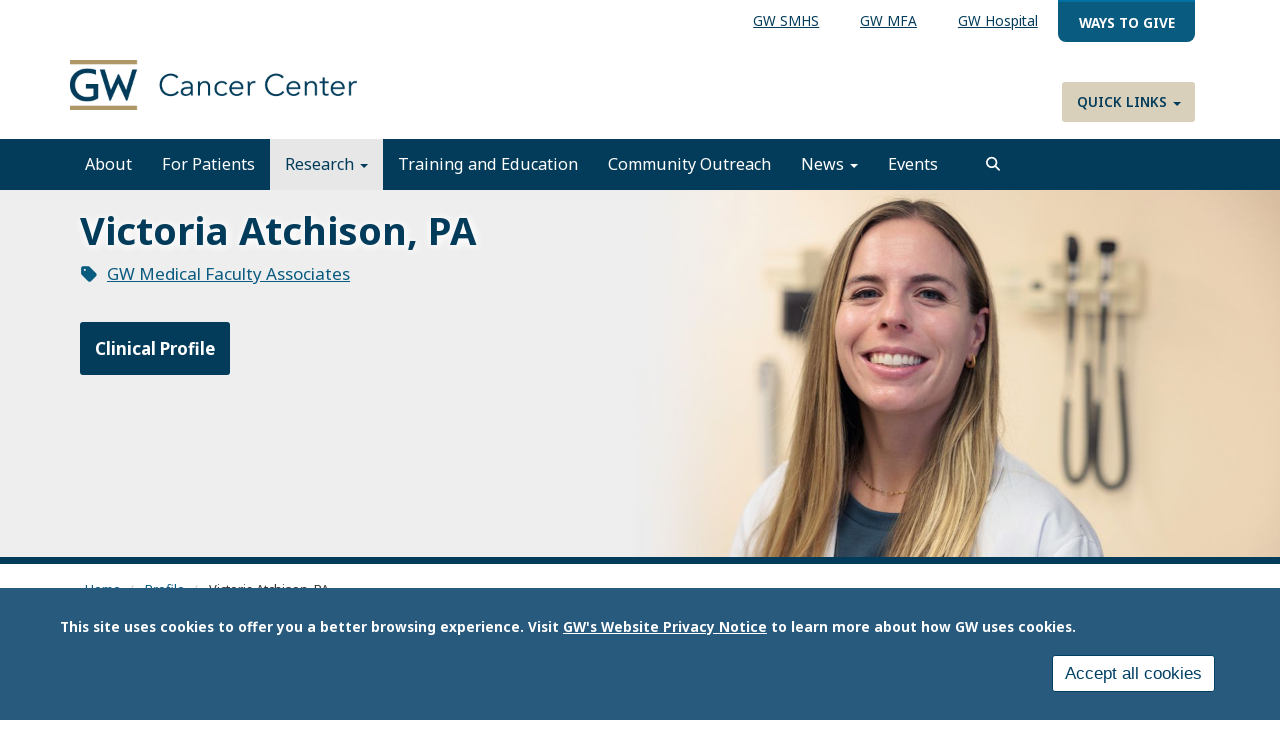

--- FILE ---
content_type: text/html; charset=UTF-8
request_url: https://cancercenter.gwu.edu/profile/victoria-atchison
body_size: 14776
content:
<!DOCTYPE html>
<html  lang="en" dir="ltr" prefix="content: http://purl.org/rss/1.0/modules/content/  dc: http://purl.org/dc/terms/  foaf: http://xmlns.com/foaf/0.1/  og: http://ogp.me/ns#  rdfs: http://www.w3.org/2000/01/rdf-schema#  schema: http://schema.org/  sioc: http://rdfs.org/sioc/ns#  sioct: http://rdfs.org/sioc/types#  skos: http://www.w3.org/2004/02/skos/core#  xsd: http://www.w3.org/2001/XMLSchema# ">
  <head>
    <link rel="preconnect" href="https://fonts.googleapis.com">
    <link rel="preconnect" href="https://fonts.gstatic.com" crossorigin>
    <link href="https://fonts.googleapis.com/css2?family=EB+Garamond:ital,wght@0,400..800;1,400..800&family=Noto+Sans:ital,wght@0,100..900;1,100..900&display=swap" rel="stylesheet">
    <meta charset="utf-8" />
<noscript><style>form.antibot * :not(.antibot-message) { display: none !important; }</style>
</noscript><meta name="description" content="Victoria Atchison is a certified physician assistant who joined the Department of Hematology and Oncology of the George Washington Medical Faculty Associates in March 2022. Victoria is currently practicing as an inpatient oncology advanced practice provider at George Washington University Hospital. Victoria earned a Master of Science in Physician Assistant Studies with honors from Thomas Jefferson University in Philadelphia, PA in 2017. She has four years of experience in Palliative Medicine at the Hospital of the University of Pennsylvania caring for patients with serious and chronic illness. She is a guest lecturer for the Physician Assistant Program at Drexel University. She is a certified in serious illness conversations, having completed the Vital Talk training program and the Serious Illness Conversation program. She is currently completing her advanced certification in Palliative Medicine. She is currently pending publication in the Journal of Pain and Symptom Management, titled “Assessing Risk for Opioid Use Disorder in Palliative Care: A Quality Improvement Project”. Her current focus is on solid tumors and collaborating with radiation oncology and other specialties to provide the best standard of care. She is board certified through the NCCPA, and is licensed in the states of Pennsylvania, Delaware, Virginia, and the District of Columbia." />
<meta name="abstract" content="Victoria Atchison is a certified physician assistant who joined the Department of Hematology and Oncology of the George Washington Medical Faculty Associates in March 2022. Victoria is currently practicing as an inpatient oncology advanced practice provider at George Washington University Hospital. Victoria earned a Master of Science in Physician Assistant Studies with honors from Thomas Jefferson University in Philadelphia, PA in 2017. She has four years of experience in Palliative Medicine at the Hospital of the University of Pennsylvania caring for patients with serious and chronic illness. She is a guest lecturer for the Physician Assistant Program at Drexel University. She is a certified in serious illness conversations, having completed the Vital Talk training program and the Serious Illness Conversation program. She is currently completing her advanced certification in Palliative Medicine. She is currently pending publication in the Journal of Pain and Symptom Management, titled “Assessing Risk for Opioid Use Disorder in Palliative Care: A Quality Improvement Project”. Her current focus is on solid tumors and collaborating with radiation oncology and other specialties to provide the best standard of care. She is board certified through the NCCPA, and is licensed in the states of Pennsylvania, Delaware, Virginia, and the District of Columbia." />
<link rel="canonical" href="https://cancercenter.gwu.edu/profile/victoria-atchison" />
<link rel="image_src" href="/sites/g/files/zaskib721/files/2023-04/victoria-atchison-headshot_1.jpg" />
<meta property="og:site_name" content="GW Cancer Center" />
<meta property="og:url" content="https://cancercenter.gwu.edu/profile/victoria-atchison" />
<meta property="og:title" content="Victoria Atchison, PA" />
<meta property="og:description" content="Victoria Atchison is a certified physician assistant who joined the Department of Hematology and Oncology of the George Washington Medical Faculty Associates in March 2022. Victoria is currently practicing as an inpatient oncology advanced practice provider at George Washington University Hospital. Victoria earned a Master of Science in Physician Assistant Studies with honors from Thomas Jefferson University in Philadelphia, PA in 2017. She has four years of experience in Palliative Medicine at the Hospital of the University of Pennsylvania caring for patients with serious and chronic illness. She is a guest lecturer for the Physician Assistant Program at Drexel University. She is a certified in serious illness conversations, having completed the Vital Talk training program and the Serious Illness Conversation program. She is currently completing her advanced certification in Palliative Medicine. She is currently pending publication in the Journal of Pain and Symptom Management, titled “Assessing Risk for Opioid Use Disorder in Palliative Care: A Quality Improvement Project”. Her current focus is on solid tumors and collaborating with radiation oncology and other specialties to provide the best standard of care. She is board certified through the NCCPA, and is licensed in the states of Pennsylvania, Delaware, Virginia, and the District of Columbia." />
<meta property="og:image" content="https://cancercenter.gwu.edu/sites/g/files/zaskib721/files/2023-04/victoria-atchison-headshot_1.jpg" />
<meta property="og:image:url" content="https://cancercenter.gwu.edu/sites/g/files/zaskib721/files/2023-04/victoria-atchison-headshot_1.jpg" />
<meta property="og:image:width" content="525" />
<meta name="twitter:card" content="summary_large_image" />
<meta name="twitter:description" content="Victoria Atchison is a certified physician assistant who joined the Department of Hematology and Oncology of the George Washington Medical Faculty Associates in March 2022. Victoria is currently practicing as an inpatient oncology advanced practice provider at George Washington University Hospital. Victoria earned a Master of Science in Physician Assistant Studies with honors from Thomas Jefferson University in Philadelphia, PA in 2017. She has four years of experience in Palliative Medicine at the Hospital of the University of Pennsylvania caring for patients with serious and chronic illness. She is a guest lecturer for the Physician Assistant Program at Drexel University. She is a certified in serious illness conversations, having completed the Vital Talk training program and the Serious Illness Conversation program. She is currently completing her advanced certification in Palliative Medicine. She is currently pending publication in the Journal of Pain and Symptom Management, titled “Assessing Risk for Opioid Use Disorder in Palliative Care: A Quality Improvement Project”. Her current focus is on solid tumors and collaborating with radiation oncology and other specialties to provide the best standard of care. She is board certified through the NCCPA, and is licensed in the states of Pennsylvania, Delaware, Virginia, and the District of Columbia." />
<meta name="twitter:title" content="Victoria Atchison, PA" />
<meta name="twitter:image" content="https://cancercenter.gwu.edu/sites/g/files/zaskib721/files/2023-04/victoria-atchison-headshot_1.jpg" />
<meta name="Generator" content="Drupal 10 (https://www.drupal.org)" />
<meta name="MobileOptimized" content="width" />
<meta name="HandheldFriendly" content="true" />
<meta name="viewport" content="width=device-width, initial-scale=1.0" />
<style>div#sliding-popup, div#sliding-popup .eu-cookie-withdraw-banner, .eu-cookie-withdraw-tab {background: #285a7d} div#sliding-popup.eu-cookie-withdraw-wrapper { background: transparent; } #sliding-popup h1, #sliding-popup h2, #sliding-popup h3, #sliding-popup p, #sliding-popup label, #sliding-popup div, .eu-cookie-compliance-more-button, .eu-cookie-compliance-secondary-button, .eu-cookie-withdraw-tab { color: #ffffff;} .eu-cookie-withdraw-tab { border-color: #ffffff;}</style>
<script>window.a2a_config=window.a2a_config||{};a2a_config.callbacks=[];a2a_config.overlays=[];a2a_config.templates={};</script>

    <title>Victoria Atchison, PA | GW Cancer Center</title>
    <link rel="stylesheet" media="all" href="/sites/g/files/zaskib721/files/css/css_X-X3G7NDNw99ftgGEQa51Nep8wv_Q_WAfV4NUJCGxQc.css?delta=0&amp;language=en&amp;theme=smhsbootstrap&amp;include=[base64]" />
<link rel="stylesheet" media="all" href="https://kit.fontawesome.com/8d811f5fe2.css" />
<link rel="stylesheet" media="all" href="/sites/g/files/zaskib721/files/css/css_mSi10rY6rf0lU-t9mpmC8AH-j7D7hwBlY8lACsB072E.css?delta=2&amp;language=en&amp;theme=smhsbootstrap&amp;include=[base64]" />
<link rel="stylesheet" media="all" href="https://cdn.jsdelivr.net/npm/entreprise7pro-bootstrap@3.4.8/dist/css/bootstrap.min.css" integrity="sha256-zL9fLm9PT7/fK/vb1O9aIIAdm/+bGtxmUm/M1NPTU7Y=" crossorigin="anonymous" />
<link rel="stylesheet" media="all" href="https://cdn.jsdelivr.net/npm/@unicorn-fail/drupal-bootstrap-styles@0.0.2/dist/3.1.1/7.x-3.x/drupal-bootstrap.min.css" integrity="sha512-nrwoY8z0/iCnnY9J1g189dfuRMCdI5JBwgvzKvwXC4dZ+145UNBUs+VdeG/TUuYRqlQbMlL4l8U3yT7pVss9Rg==" crossorigin="anonymous" />
<link rel="stylesheet" media="all" href="https://cdn.jsdelivr.net/npm/@unicorn-fail/drupal-bootstrap-styles@0.0.2/dist/3.1.1/8.x-3.x/drupal-bootstrap.min.css" integrity="sha512-jM5OBHt8tKkl65deNLp2dhFMAwoqHBIbzSW0WiRRwJfHzGoxAFuCowGd9hYi1vU8ce5xpa5IGmZBJujm/7rVtw==" crossorigin="anonymous" />
<link rel="stylesheet" media="all" href="https://cdn.jsdelivr.net/npm/@unicorn-fail/drupal-bootstrap-styles@0.0.2/dist/3.2.0/7.x-3.x/drupal-bootstrap.min.css" integrity="sha512-U2uRfTiJxR2skZ8hIFUv5y6dOBd9s8xW+YtYScDkVzHEen0kU0G9mH8F2W27r6kWdHc0EKYGY3JTT3C4pEN+/g==" crossorigin="anonymous" />
<link rel="stylesheet" media="all" href="https://cdn.jsdelivr.net/npm/@unicorn-fail/drupal-bootstrap-styles@0.0.2/dist/3.2.0/8.x-3.x/drupal-bootstrap.min.css" integrity="sha512-JXQ3Lp7Oc2/VyHbK4DKvRSwk2MVBTb6tV5Zv/3d7UIJKlNEGT1yws9vwOVUkpsTY0o8zcbCLPpCBG2NrZMBJyQ==" crossorigin="anonymous" />
<link rel="stylesheet" media="all" href="https://cdn.jsdelivr.net/npm/@unicorn-fail/drupal-bootstrap-styles@0.0.2/dist/3.3.1/7.x-3.x/drupal-bootstrap.min.css" integrity="sha512-ZbcpXUXjMO/AFuX8V7yWatyCWP4A4HMfXirwInFWwcxibyAu7jHhwgEA1jO4Xt/UACKU29cG5MxhF/i8SpfiWA==" crossorigin="anonymous" />
<link rel="stylesheet" media="all" href="https://cdn.jsdelivr.net/npm/@unicorn-fail/drupal-bootstrap-styles@0.0.2/dist/3.3.1/8.x-3.x/drupal-bootstrap.min.css" integrity="sha512-kTMXGtKrWAdF2+qSCfCTa16wLEVDAAopNlklx4qPXPMamBQOFGHXz0HDwz1bGhstsi17f2SYVNaYVRHWYeg3RQ==" crossorigin="anonymous" />
<link rel="stylesheet" media="all" href="https://cdn.jsdelivr.net/npm/@unicorn-fail/drupal-bootstrap-styles@0.0.2/dist/3.4.0/8.x-3.x/drupal-bootstrap.min.css" integrity="sha512-tGFFYdzcicBwsd5EPO92iUIytu9UkQR3tLMbORL9sfi/WswiHkA1O3ri9yHW+5dXk18Rd+pluMeDBrPKSwNCvw==" crossorigin="anonymous" />
<link rel="stylesheet" media="all" href="/sites/g/files/zaskib721/files/css/css_ZpcAZQJ_eLDarcVgvVNoMfHhM98INFolNz422MXqDKI.css?delta=11&amp;language=en&amp;theme=smhsbootstrap&amp;include=[base64]" />

    <script type="application/json" data-drupal-selector="drupal-settings-json">{"path":{"baseUrl":"\/","pathPrefix":"","currentPath":"node\/6421","currentPathIsAdmin":false,"isFront":false,"currentLanguage":"en"},"pluralDelimiter":"\u0003","suppressDeprecationErrors":true,"ajaxPageState":{"libraries":"[base64]","theme":"smhsbootstrap","theme_token":null},"ajaxTrustedUrl":{"\/search":true},"gtag":{"tagId":"","consentMode":false,"otherIds":[],"events":[],"additionalConfigInfo":[]},"gtm":{"tagId":null,"settings":{"data_layer":"dataLayer","include_classes":false,"allowlist_classes":"","blocklist_classes":"","include_environment":false,"environment_id":"","environment_token":""},"tagIds":["GTM-W4LLJ5P"]},"animate":{"animation_data":"[]"},"colorbox":{"opacity":"0.85","current":"{current} of {total}","previous":"\u00ab Prev","next":"Next \u00bb","close":"Close","maxWidth":"98%","maxHeight":"98%","fixed":true,"mobiledetect":true,"mobiledevicewidth":"480px"},"data":{"extlink":{"extTarget":true,"extTargetAppendNewWindowDisplay":true,"extTargetAppendNewWindowLabel":"(opens in a new window)","extTargetNoOverride":true,"extNofollow":false,"extTitleNoOverride":false,"extNoreferrer":true,"extFollowNoOverride":false,"extClass":"0","extLabel":"(link is external)","extImgClass":false,"extSubdomains":true,"extExclude":"","extInclude":"","extCssExclude":"","extCssInclude":"","extCssExplicit":"","extAlert":false,"extAlertText":"This link will take you to an external web site. We are not responsible for their content.","extHideIcons":false,"mailtoClass":"mailto","telClass":"","mailtoLabel":"(link sends email)","telLabel":"(link is a phone number)","extUseFontAwesome":false,"extIconPlacement":"append","extPreventOrphan":false,"extFaLinkClasses":"fa fa-external-link","extFaMailtoClasses":"fa fa-envelope-o","extAdditionalLinkClasses":"","extAdditionalMailtoClasses":"","extAdditionalTelClasses":"","extFaTelClasses":"fa fa-phone","allowedDomains":["apps.smhs.gwu.edu* | *smhs.gwu.edu*"],"extExcludeNoreferrer":""}},"eu_cookie_compliance":{"cookie_policy_version":"1.0.0","popup_enabled":true,"popup_agreed_enabled":false,"popup_hide_agreed":false,"popup_clicking_confirmation":false,"popup_scrolling_confirmation":false,"popup_html_info":"\u003Cdiv aria-labelledby=\u0022popup-text\u0022  class=\u0022eu-cookie-compliance-banner eu-cookie-compliance-banner-info eu-cookie-compliance-banner--categories\u0022\u003E\n  \u003Cdiv class=\u0022popup-content info eu-cookie-compliance-content\u0022\u003E\n        \u003Cdiv id=\u0022popup-text\u0022 class=\u0022eu-cookie-compliance-message\u0022 role=\u0022document\u0022\u003E\n      \u003Cp\u003EThis site uses cookies to offer you a better browsing experience. Visit \u003Ca href=\u0022https:\/\/www.gwu.edu\/privacy-notice\u0022 library=\u0022Media Library\u0022 rel=\u0022 noopener\u0022 target=\u0022_blank\u0022\u003EGW\u0027s Website Privacy Notice\u003C\/a\u003E to learn more about how GW uses cookies.\u003C\/p\u003E\n\n          \u003C\/div\u003E\n\n    \n    \u003Cdiv id=\u0022popup-buttons\u0022 class=\u0022eu-cookie-compliance-buttons\u0022\u003E\n            \u003Cbutton type=\u0022button\u0022 class=\u0022agree-button eu-cookie-compliance-default-button\u0022\u003EAccept all cookies\u003C\/button\u003E\n              \u003Cbutton type=\u0022button\u0022 class=\u0022eu-cookie-withdraw-button visually-hidden\u0022\u003EWithdraw consent\u003C\/button\u003E\n          \u003C\/div\u003E\n  \u003C\/div\u003E\n\u003C\/div\u003E","use_mobile_message":false,"mobile_popup_html_info":"\u003Cdiv aria-labelledby=\u0022popup-text\u0022  class=\u0022eu-cookie-compliance-banner eu-cookie-compliance-banner-info eu-cookie-compliance-banner--categories\u0022\u003E\n  \u003Cdiv class=\u0022popup-content info eu-cookie-compliance-content\u0022\u003E\n        \u003Cdiv id=\u0022popup-text\u0022 class=\u0022eu-cookie-compliance-message\u0022 role=\u0022document\u0022\u003E\n      \n          \u003C\/div\u003E\n\n    \n    \u003Cdiv id=\u0022popup-buttons\u0022 class=\u0022eu-cookie-compliance-buttons\u0022\u003E\n            \u003Cbutton type=\u0022button\u0022 class=\u0022agree-button eu-cookie-compliance-default-button\u0022\u003EAccept all cookies\u003C\/button\u003E\n              \u003Cbutton type=\u0022button\u0022 class=\u0022eu-cookie-withdraw-button visually-hidden\u0022\u003EWithdraw consent\u003C\/button\u003E\n          \u003C\/div\u003E\n  \u003C\/div\u003E\n\u003C\/div\u003E","mobile_breakpoint":768,"popup_html_agreed":false,"popup_use_bare_css":false,"popup_height":"auto","popup_width":"100%","popup_delay":1000,"popup_link":"https:\/\/www.gwu.edu\/privacy-notice","popup_link_new_window":true,"popup_position":false,"fixed_top_position":true,"popup_language":"en","store_consent":false,"better_support_for_screen_readers":true,"cookie_name":"","reload_page":false,"domain":"","domain_all_sites":false,"popup_eu_only":false,"popup_eu_only_js":false,"cookie_lifetime":100,"cookie_session":0,"set_cookie_session_zero_on_disagree":0,"disagree_do_not_show_popup":false,"method":"categories","automatic_cookies_removal":false,"allowed_cookies":"","withdraw_markup":"\u003Cbutton type=\u0022button\u0022 class=\u0022eu-cookie-withdraw-tab\u0022\u003EPrivacy settings\u003C\/button\u003E\n\u003Cdiv aria-labelledby=\u0022popup-text\u0022 class=\u0022eu-cookie-withdraw-banner\u0022\u003E\n  \u003Cdiv class=\u0022popup-content info eu-cookie-compliance-content\u0022\u003E\n    \u003Cdiv id=\u0022popup-text\u0022 class=\u0022eu-cookie-compliance-message\u0022 role=\u0022document\u0022\u003E\n      \u003Ch2\u003EWe use cookies on this site to enhance your user experience.\u003C\/h2\u003E\n\u003Cp\u003EYou have given your consent for us to set cookies.\u003C\/p\u003E\n\n    \u003C\/div\u003E\n    \u003Cdiv id=\u0022popup-buttons\u0022 class=\u0022eu-cookie-compliance-buttons\u0022\u003E\n      \u003Cbutton type=\u0022button\u0022 class=\u0022eu-cookie-withdraw-button \u0022\u003EWithdraw consent\u003C\/button\u003E\n    \u003C\/div\u003E\n  \u003C\/div\u003E\n\u003C\/div\u003E","withdraw_enabled":false,"reload_options":null,"reload_routes_list":"","withdraw_button_on_info_popup":false,"cookie_categories":[],"cookie_categories_details":[],"enable_save_preferences_button":true,"cookie_value_disagreed":"0","cookie_value_agreed_show_thank_you":"1","cookie_value_agreed":"2","containing_element":"body","settings_tab_enabled":false,"olivero_primary_button_classes":"","olivero_secondary_button_classes":"","close_button_action":"close_banner","open_by_default":true,"modules_allow_popup":true,"hide_the_banner":false,"geoip_match":true,"unverified_scripts":[]},"ckeditorAccordion":{"accordionStyle":{"collapseAll":1,"keepRowsOpen":1,"animateAccordionOpenAndClose":1,"openTabsWithHash":1,"allowHtmlInTitles":0}},"bootstrap":{"forms_has_error_value_toggle":1,"modal_animation":1,"modal_backdrop":"true","modal_focus_input":1,"modal_keyboard":1,"modal_select_text":1,"modal_show":1,"modal_size":"","popover_enabled":1,"popover_animation":1,"popover_auto_close":1,"popover_container":"body","popover_content":"","popover_delay":"0","popover_html":0,"popover_placement":"right","popover_selector":"","popover_title":"","popover_trigger":"click","tooltip_enabled":1,"tooltip_animation":1,"tooltip_container":"body","tooltip_delay":"0","tooltip_html":0,"tooltip_placement":"auto left","tooltip_selector":"","tooltip_trigger":"hover"},"search_api_autocomplete":{"custom_acquia_search":{"auto_submit":true}},"superfish":{"superfish-top-menu":{"id":"superfish-top-menu","sf":{"animation":{"opacity":"show","height":"show"},"speed":"fast","autoArrows":true,"dropShadows":true},"plugins":{"smallscreen":{"cloneParent":0,"mode":"window_width"},"supposition":true,"supersubs":true}}},"ckeditor5Premium":{"isMediaInstalled":true},"ajax":[],"user":{"uid":0,"permissionsHash":"f92e6c81df9dcf2d3c278237e8cabfc7d41cc46fd0b020da783408c663a2e898"}}</script>
<script src="/sites/g/files/zaskib721/files/js/js_ZjcjbLzR60Jos79Xo4lXHaREnjlVNtFKZRRYjCKe1rM.js?scope=header&amp;delta=0&amp;language=en&amp;theme=smhsbootstrap&amp;include=[base64]"></script>
<script src="/modules/contrib/google_tag/js/gtag.js?t7mr1o"></script>
<script src="/modules/contrib/google_tag/js/gtm.js?t7mr1o"></script>

    <link rel="icon" type="image/x-icon" href="/themes/custom/smhsbootstrap/favicon.ico">
      <link rel="stylesheet" href="https://kit.fontawesome.com/8d811f5fe2.css" crossorigin="anonymous">
  </head>
  <body class="fontyourface page-node-6421 path-node page-node-type-person-profile navbar-is-static-top has-glyphicons subtheme-cancer">
    <a href="#main-content" class="visually-hidden focusable skip-link">
      Skip to main content
    </a>
    <noscript><iframe src="https://www.googletagmanager.com/ns.html?id=GTM-W4LLJ5P"
                  height="0" width="0" style="display:none;visibility:hidden"></iframe></noscript>

      <div class="dialog-off-canvas-main-canvas" data-off-canvas-main-canvas>
    
          <header class="navbar navbar-default navbar-static-top" id="navbar">
            <div class="container-fluid">
        
                      <div class="top-nav container-fluid" >  <div class="region region-top-nav">
    <section id="block-topmenu" data-block-plugin-id="superfish:top-menu" class="settings-tray-editable block block-superfish block-superfishtop-menu clearfix" data-drupal-settingstray="editable">
  
    

      
<ul id="superfish-top-menu" class="menu sf-menu sf-top-menu sf-horizontal sf-style-none" role="menu" aria-label="Menu">
  

  
  <li id="top-menu-menu-link-contentf21cdc4f-dfcc-4ce1-a29a-43741336bdf4" class="sf-depth-1 sf-no-children sf-first" role="none">
    
          <a href="https://smhs.gwu.edu/" class="sf-depth-1 sf-external" role="menuitem">GW SMHS</a>
    
    
    
    
      </li>


  
  <li id="top-menu-menu-link-content078a3fb2-b5c8-4385-a15d-8e791a3d22f7" class="sf-depth-1 sf-no-children" role="none">
    
          <a href="https://gwdocs.com" class="sf-depth-1 sf-external" role="menuitem">GW MFA</a>
    
    
    
    
      </li>


  
  <li id="top-menu-menu-link-contentb820f887-a9e6-4f77-842e-601f33136ddf" class="sf-depth-1 sf-no-children" role="none">
    
          <a href="https://www.gwhospital.com/" class="sf-depth-1 sf-external" role="menuitem">GW Hospital</a>
    
    
    
    
      </li>


  
  <li id="top-menu-menu-link-content854f9f6e-a037-4aa5-9647-27e01cbc3e11" class="sf-depth-1 sf-no-children sf-last" role="none">
    
          <a href="https://give.gwu.edu/campaigns/45305/donations/new?a=7730466&amp;amt=100.00" class="give-nav sf-depth-1 sf-external" target="_blank" role="menuitem">Ways to Give</a>
    
    
    
    
      </li>


</ul>

  </section>


  </div>
</div>
          
                      <div class="container-fluid" role="banner">
            <div class="region region-header">
    <section id="block-customlogo" data-block-plugin-id="block_content:1e59eef7-a9f7-4849-a4f1-ff0280e5d266" class="settings-tray-editable block block-block-content block-block-content1e59eef7-a9f7-4849-a4f1-ff0280e5d266 clearfix" data-drupal-settingstray="editable">
  
    

      
            <div class="field field--name-body field--type-text-with-summary field--label-hidden field--item"><p><a class="logo navbar-btn pull-left" href="/" rel="home" title="SMHS Home"><img alt="GW Cancer Center Home" src="/sites/g/files/zaskib721/files/2022-09/gw_cancer_center_logo.jpg" width="300px"> </a></p>
</div>
      
  </section>

<nav role="navigation" aria-labelledby="block-quicklinks-menu" id="block-quicklinks" data-block-plugin-id="system_menu_block:quick-links" class="settings-tray-editable" data-drupal-settingstray="editable">
            
  <h2 class="visually-hidden" id="block-quicklinks-menu">Quick Links</h2>
  

        
      <ul class="menu menu--quick-links nav">
                      <li class="expanded dropdown first last">
                                                                    <a href="/" class="dropdown-toggle" data-toggle="dropdown" data-drupal-link-system-path="&lt;front&gt;">Quick Links <span class="caret"></span></a>
                        <ul class="dropdown-menu">
                      <li class="first">
                                        <a href="https://gwdocs.com/affiliation/gw-cancer-center" target="_blank">Find a Doctor</a>
              </li>
                      <li>
                                        <a href="https://gwdocs.com/patients-visitors/make-appointment" target="_blank">Request an Appointment</a>
              </li>
                      <li>
                                        <a href="https://gwdocs.com/clinical-trials?field_specialties_target_id=178000041&amp;combine=" target="_blank">Clinical Research</a>
              </li>
                      <li class="last">
                                        <a href="https://apps.smhs.gwu.edu/smhs/facultydirectory/index.cfm">GW Faculty Directory</a>
              </li>
        </ul>
  
              </li>
        </ul>
  

  </nav>

  </div>

        </div>
          

      <div class="nav main-nav container-fluid">
        
                          <button type="button" class="navbar-toggle" data-toggle="collapse" data-target="#navbar-collapse">
            <span class="sr-only">Toggle navigation</span>
            <span class="icon-bar"></span>
            <span class="icon-bar"></span>
            <span class="icon-bar"></span>
          </button>
              </div>

                    <div id="navbar-collapse" class="navbar-collapse collapse">
            <div class="region region-navigation-collapsible">
    <nav role="navigation" aria-labelledby="block-smhsbootstrap-main-menu-menu" id="block-smhsbootstrap-main-menu" data-block-plugin-id="system_menu_block:main" class="settings-tray-editable" data-drupal-settingstray="editable">
            
  <h2 class="visually-hidden" id="block-smhsbootstrap-main-menu-menu">Main navigation</h2>
  

        
      <ul class="menu menu--main nav navbar-nav">
                      <li class="first">
                                        <a href="/about" data-drupal-link-system-path="node/44">About</a>
              </li>
                      <li>
                                        <a href="/patients" data-drupal-link-system-path="node/5791">For Patients</a>
              </li>
                      <li class="expanded dropdown active active-trail">
                                                                    <a href="/research" class="dropdown-toggle active-trail" data-toggle="dropdown" data-drupal-link-system-path="node/5951">Research <span class="caret"></span></a>
                        <ul class="dropdown-menu">
                      <li class="first">
                                        <a href="/research/research-programs" data-drupal-link-system-path="node/5956">Research Programs</a>
              </li>
                      <li>
                                        <a href="/research/katzen-cancer-research-center" data-drupal-link-system-path="node/3561">Katzen Cancer Research Center</a>
              </li>
                      <li>
                                        <a href="/research/shared-resources" data-drupal-link-system-path="node/5981">Shared Resources</a>
              </li>
                      <li class="expanded dropdown">
                                        <a href="/funding-opportunities" data-drupal-link-system-path="node/6371">Funding Opportunities</a>
                        <ul class="dropdown-menu">
                      <li class="first">
                                        <a href="https://blogs.gwu.edu/smhsresearch/funding-alerts/cancer-research/" target="_blank">Cancer Funding Opportunities</a>
              </li>
                      <li class="last">
                                        <a href="/gw-american-cancer-society-institutional-research-grant-pilot-award" data-drupal-link-system-path="node/6366">ACS-IRG Pilots</a>
              </li>
        </ul>
  
              </li>
                      <li>
                                        <a href="/research/training-opportunities" data-drupal-link-system-path="node/5996">Training Opportunities</a>
              </li>
                      <li>
                                        <a href="/research/clinical-trials-office" data-drupal-link-system-path="node/4356">Clinical Trials Office</a>
              </li>
                      <li class="active active-trail last">
                                        <a href="/profile" class="active-trail" data-drupal-link-system-path="profile">Find a Member</a>
              </li>
        </ul>
  
              </li>
                      <li>
                                        <a href="/training-and-education" data-drupal-link-system-path="node/12">Training and Education</a>
              </li>
                      <li>
                                        <a href="/community-outreach-and-engagement" data-drupal-link-system-path="node/81">Community Outreach</a>
              </li>
                      <li class="expanded dropdown">
                                                                    <a href="/news" class="dropdown-toggle" data-toggle="dropdown" data-drupal-link-system-path="news">News <span class="caret"></span></a>
                        <ul class="dropdown-menu">
                      <li class="first">
                                        <a href="/news" data-drupal-link-system-path="news">Latest News</a>
              </li>
                      <li>
                                        <a href="/news/archive" data-drupal-link-system-path="news/archive">News Archive</a>
              </li>
                      <li>
                                        <a href="/news/publications" data-drupal-link-system-path="node/5">Publications</a>
              </li>
                      <li>
                                        <a href="/news/covid-19-guidance-for-patients" data-drupal-link-system-path="node/4466">COVID-19: General Guidance for Patients</a>
              </li>
                      <li class="last">
                                        <a href="/news/podcasts" data-drupal-link-system-path="taxonomy/term/141">Podcasts</a>
              </li>
        </ul>
  
              </li>
                      <li class="last">
                                        <a href="/events" data-drupal-link-system-path="events">Events</a>
              </li>
        </ul>
  

  </nav>

  </div>

          <button id="search" role="search" class="navsearch btn btn-search" type="button" data-toggle="collapse" data-target="#block-views-exposed-filter-blockcustom-acquia-search-search-page" aria-label="search trigger">
          </button>
        </div>
                    </div>
          </header>
  			<div class="hero container-fluid">  <div class="region region-hero">
    <section class="views-exposed-form settings-tray-editable block block-views block-views-exposed-filter-blockcustom-acquia-search-search-page clearfix" data-drupal-selector="views-exposed-form-custom-acquia-search-search-page" id="block-exposedformcustom-acquia-searchsearch-page" data-block-plugin-id="views_exposed_filter_block:custom_acquia_search-search_page" data-drupal-settingstray="editable">
  
    

      <form action="/search" method="get" id="views-exposed-form-custom-acquia-search-search-page" accept-charset="UTF-8">
  <div class="form--inline form-inline clearfix">
  <div class="form-item js-form-item form-type-search-api-autocomplete js-form-type-search-api-autocomplete form-item-search js-form-item-search form-group form-autocomplete">
      <label for="edit-search" class="control-label">Search</label>
  
  
  <div class="input-group"><input data-drupal-selector="edit-search" data-search-api-autocomplete-search="custom_acquia_search" class="form-autocomplete form-text form-control" data-autocomplete-path="/search_api_autocomplete/custom_acquia_search?display=search_page&amp;&amp;filter=search" type="text" id="edit-search" name="search" value="" size="30" maxlength="128" /><span class="input-group-addon"><span class="icon glyphicon glyphicon-refresh ajax-progress ajax-progress-throbber" aria-hidden="true"></span></span></div>

  
  
  </div>
<div data-drupal-selector="edit-actions" class="form-actions form-group js-form-wrapper form-wrapper" id="edit-actions"><button data-drupal-selector="edit-submit-custom-acquia-search" class="button js-form-submit form-submit btn-primary btn icon-before" type="submit" id="edit-submit-custom-acquia-search" value="Search"><span class="icon glyphicon glyphicon-search" aria-hidden="true"></span>
Search</button></div>

</div>

</form>

  </section>

<section class="views-element-container settings-tray-editable block block-views block-views-blockrelated-content-person-bundle-person-hero clearfix" id="block-views-block-related-content-person-bundle-person-hero" data-block-plugin-id="views_block:related_content_person_bundle-person_hero" data-drupal-settingstray="editable">
  
    

      <div class="form-group"><div class="view view-related-content-person-bundle view-id-related_content_person_bundle view-display-id-person_hero js-view-dom-id-f02a96624883ecc9fa6a385ad019cffa08b7820c3d37a6452f33c02632396099">
  
    
      
      <div class="view-content">
          <div class="views-row"><div class="profilehero-container">  <img loading="lazy" src="/sites/g/files/zaskib721/files/styles/1920x550/public/2023-04/victoria-atchison-hero.jpg?itok=W1Wix8_1" width="1920" height="550" alt="Victoria Atchison" typeof="foaf:Image" class="img-responsive" />


</div><div class="views-field views-field-fieldset-1"><span class="field-content">  <div  class="showcase-wrapper">
    <div class="views-field views-field-fieldset"><span class="field-content">  <div  class="showcase-info">
    <h1 class="showcase-title">Victoria Atchison, PA</h1><div class="program-tag"> <a href="/affiliation/gw-medical-faculty-associates" hreflang="en">GW Medical Faculty Associates</a> </div><div class="views-field views-field-field-call-to-action"><div class="field-content"><ul><li><a href="https://gwdocs.com/profile/victoria-atchison" target="_blank">Clinical Profile</a></li></ul></div></div>  </div>
</span></div>  </div>
</span></div></div>

    </div>
  
          </div>
</div>

  </section>


  </div>
</div>
  <div role="main" class="main-container container-fluid js-quickedit-main-content">
    <div class="row">
                              <nav class="breadcrumb" aria-label="breadcrumb">  <div class="region region-breadcrumb">
        <ol class="breadcrumb">
          <li >
                  <a href="/">Home</a>
              </li>
          <li >
                  <a href="/profile">Profile</a>
              </li>
          <li  class="active">
                  Victoria Atchison, PA
              </li>
      </ol>


  </div>
</nav>
              
            

                  <section class="col-sm-9">

                
                
                          <a id="main-content"></a>
            <div class="region region-content">
    <div data-drupal-messages-fallback class="hidden"></div>
  
<article about="/profile/victoria-atchison" class="person-profile full clearfix">

  
    

  
  <div class="content">
      <div class="layout layout--onecol">
    <div >
      
    </div>
  </div>
<div class="row bs-2col">
  

    <div class="col-sm-6 bs-region bs-region--left">
    <section data-block-plugin-id="field_block:node:person_profile:field_education" class="block block-layout-builder block-field-blocknodeperson-profilefield-education clearfix">
  
    

      
  <div class="field field--name-field-education field--type-string field--label-above">
    <div class="field--label">Education</div>
          <div class="field--items">
              <div class="field--item">Thomas Jefferson University - MS, Physician Assistant Studies</div>
              </div>
      </div>

  </section>

<section data-block-plugin-id="field_block:node:person_profile:field_certifications" class="block block-layout-builder block-field-blocknodeperson-profilefield-certifications clearfix">
  
    

      
  <div class="field field--name-field-certifications field--type-string field--label-above">
    <div class="field--label">Certifications</div>
          <div class="field--items">
              <div class="field--item">Certified Physician Assistant</div>
              </div>
      </div>

  </section>


  </div>
  
    <div class="col-sm-6 bs-region bs-region--right">
    
  </div>
  
</div>
  <div class="layout layout--onecol">
    <div  class="layout__region layout__region--content">
      <section data-block-plugin-id="field_block:node:person_profile:body" class="block block-layout-builder block-field-blocknodeperson-profilebody clearfix">
  
    

      
  <div class="field field--name-body field--type-text-with-summary field--label-above">
    <div class="field--label">Biography</div>
              <div class="field--item"><p paraeid="{2a4071c3-a161-4325-b283-97b62ee36b98}{161}" paraid="998807190">Victoria Atchison is a certified physician assistant who joined the Department of Hematology and Oncology of the George Washington Medical Faculty Associates in March 2022. Atchison is currently practicing as an inpatient oncology advanced practice provider at George Washington University Hospital.&nbsp;</p>
<p paraeid="{2a4071c3-a161-4325-b283-97b62ee36b98}{161}" paraid="998807190">Atchison earned a Master of Science in Physician Assistant Studies with honors from Thomas Jefferson University in Philadelphia, PA in 2017. She has four years of experience in Palliative Medicine at the Hospital of the University of Pennsylvania caring for patients with serious and chronic illnesses. She is a guest lecturer for the Physician Assistant Program at Drexel University. She is certified in serious illness conversations, having completed the Vital Talk training program and the Serious Illness Conversation program.</p>
<p paraeid="{2a4071c3-a161-4325-b283-97b62ee36b98}{161}" paraid="998807190">Atchison is currently completing her advanced certification in Palliative Medicine and pending publication in the Journal of Pain and Symptom Management, titled “Assessing Risk for Opioid Use Disorder in Palliative Care: A Quality Improvement Project”. Her current focus is on solid tumors and collaborating with radiation oncology and other specialties to provide the best standard of care. She is board certified through the NCCPA, and is licensed in the states of Pennsylvania, Delaware, Virginia, and the District of Columbia.&nbsp;&nbsp;</p>
</div>
          </div>

  </section>


    </div>
  </div>

  </div>

</article>


  </div>

              </section>

                              <aside class="col-sm-3" role="complementary">
              <div class="region region-sidebar-second">
    <nav role="navigation" aria-labelledby="block-mainnavigation-2-menu" id="block-mainnavigation-2" class="sidenav settings-tray-editable" data-block-plugin-id="menu_block:main" data-drupal-settingstray="editable">
            
  <h2 class="visually-hidden" id="block-mainnavigation-2-menu">Main navigation</h2>
  

        
              <ul>
                    <li class="expanded dropdown first">
        <a href="/about" data-drupal-link-system-path="node/44">About</a>
                                <ul>
                    <li class="first">
        <a href="/about/gw-cancer-center-2023-2028-strategic-plan" data-drupal-link-system-path="node/6516">GW Cancer Center 2023-2028 Strategic Plan</a>
              </li>
                <li>
        <a href="/about/leadership" data-drupal-link-system-path="node/2">Leadership</a>
              </li>
                <li>
        <a href="/about/careers" data-drupal-link-system-path="node/5606">Careers</a>
              </li>
                <li>
        <a href="/about/support" data-drupal-link-system-path="node/1461">Support</a>
              </li>
                <li>
        <a href="/about/contact-us" data-drupal-link-system-path="node/4386">Contact Us</a>
              </li>
                <li class="last">
        <a href="/faculty-membership-policy" title="GW Cancer Center Membership Criteria" data-drupal-link-system-path="node/7081">Faculty Membership Policy</a>
              </li>
        </ul>
  
              </li>
                <li class="expanded dropdown">
        <a href="/patients" data-drupal-link-system-path="node/5791">For Patients</a>
                                <ul>
                    <li class="expanded dropdown first">
        <a href="/patients/why-choose-gw" data-drupal-link-system-path="node/5796">Why Choose GW?</a>
                                <ul>
                    <li class="first last">
        <a href="/refer-patient-gw-cancer-center" title="Refer a Patient to the GW Cancer Center" data-drupal-link-system-path="node/7056">Refer a Patient to the GW Cancer Center</a>
              </li>
        </ul>
  
              </li>
                <li class="expanded dropdown">
        <a href="/patients/clinical-programs" data-drupal-link-system-path="node/5801">Clinical Programs</a>
                                <ul>
                    <li class="first">
        <a href="/patients/clinical-programs/breast-cancer-program" data-drupal-link-system-path="taxonomy/term/491">Breast Cancer Program</a>
              </li>
                <li>
        <a href="/patients/clinical-programs/cutaneous-oncology-program" data-drupal-link-system-path="taxonomy/term/496">Cutaneous Oncology Program</a>
              </li>
                <li>
        <a href="/patients/clinical-programs/gastrointestinal-cancer-program" data-drupal-link-system-path="taxonomy/term/501">Gastroinstestinal Cancer Program	</a>
              </li>
                <li>
        <a href="/patients/clinical-programs/gynecological-oncology-program" data-drupal-link-system-path="taxonomy/term/506">Gynecological Oncology Program</a>
              </li>
                <li>
        <a href="/patients/clinical-programs/head-neck-cancer-program" data-drupal-link-system-path="taxonomy/term/511">Head and Neck Cancer Program</a>
              </li>
                <li>
        <a href="/patients/clinical-programs/lymphoma-program" data-drupal-link-system-path="taxonomy/term/516">Lymphoma Program</a>
              </li>
                <li>
        <a href="/patients/clinical-programs/malignant-hematology-program" data-drupal-link-system-path="taxonomy/term/521">Malignant Hematology Program</a>
              </li>
                <li>
        <a href="/patients/clinical-programs/neuro-oncology-program" data-drupal-link-system-path="taxonomy/term/526">Neuro Oncology Program</a>
              </li>
                <li>
        <a href="/patients/clinical-programs/non-malignant-hematology-program" data-drupal-link-system-path="taxonomy/term/531">Non-Malignant Hematology Program</a>
              </li>
                <li>
        <a href="/patients/clinical-programs/radiation-oncology" data-drupal-link-system-path="taxonomy/term/536">Radiation Oncology Program</a>
              </li>
                <li>
        <a href="/patients/clinical-programs/sarcoma-bone-cancer-program" data-drupal-link-system-path="taxonomy/term/541">Sarcoma and Bone Cancer Program</a>
              </li>
                <li>
        <a href="/patients/clinical-programs/thoracic-oncology-program" data-drupal-link-system-path="taxonomy/term/546">Thoracic Oncology Program</a>
              </li>
                <li class="last">
        <a href="/patients/clinical-programs/urological-oncology-program" data-drupal-link-system-path="taxonomy/term/551">Urological Oncology Program</a>
              </li>
        </ul>
  
              </li>
                <li>
        <a href="https://gwdocs.com/affiliation/gw-cancer-center" target="_blank">Find a Provider</a>
              </li>
                <li>
        <a href="/cancers" data-drupal-link-system-path="cancers">Cancer Types &amp; Conditions</a>
              </li>
                <li>
        <a href="/patients/coming-to-gw" data-drupal-link-system-path="node/38">Coming to GW</a>
              </li>
                <li>
        <a href="/news/patient-stories" data-drupal-link-system-path="taxonomy/term/151">Patient Stories</a>
              </li>
                <li>
        <a href="/patients/survivorship" data-drupal-link-system-path="node/5901">Survivorship</a>
              </li>
                <li>
        <a href="/patients/prevention-screening" data-drupal-link-system-path="node/20">Prevention &amp; Screening</a>
              </li>
                <li>
        <a href="/patients/patient-caregiver-support" data-drupal-link-system-path="node/21">Patient/Caregiver Support</a>
              </li>
                <li class="last">
        <a href="/patients/prepared-patient" data-drupal-link-system-path="node/5906">Prepared Patient</a>
              </li>
        </ul>
  
              </li>
                <li class="expanded dropdown active active-trail">
        <a href="/research" data-drupal-link-system-path="node/5951">Research</a>
                                <ul>
                    <li class="expanded dropdown first">
        <a href="/research/research-programs" data-drupal-link-system-path="node/5956">Research Programs</a>
                                <ul>
                    <li class="first">
        <a href="/clinical-and-translational-oncology-program-ctop" data-drupal-link-system-path="node/6891">Clinical and Translational Oncology</a>
              </li>
                <li>
        <a href="/cancer-control-and-health-equity-program-cche" data-drupal-link-system-path="node/6901">Cancer Control and Health Equity</a>
              </li>
                <li class="last">
        <a href="/cancer-biology-and-immunology-program-cbip" data-drupal-link-system-path="node/6896">Cancer Biology and Immunology</a>
              </li>
        </ul>
  
              </li>
                <li class="expanded dropdown">
        <a href="/research/katzen-cancer-research-center" data-drupal-link-system-path="node/3561">Katzen Cancer Research Center</a>
                                <ul>
                    <li class="first">
        <a href="/dr-cyrus-and-myrtle-katzen" data-drupal-link-system-path="node/6326">Dr. Cyrus and Myrtle Katzen</a>
              </li>
                <li>
        <a href="/research/katzen-cancer-research-center/katzen-cancer-research-center-funded-projects" data-drupal-link-system-path="node/3556">Katzen Cancer Research Center Funded Projects</a>
              </li>
                <li class="last">
        <a href="/research/katzen-cancer-research-center/katzen-cancer-research-center-open-funding-opportunities" data-drupal-link-system-path="node/3571">Katzen Cancer Research Center Open Funding Opportunities</a>
              </li>
        </ul>
  
              </li>
                <li>
        <a href="/research/shared-resources" data-drupal-link-system-path="node/5981">Shared Resources</a>
              </li>
                <li class="expanded dropdown">
        <a href="/funding-opportunities" data-drupal-link-system-path="node/6371">Funding Opportunities</a>
                                <ul>
                    <li class="first">
        <a href="https://blogs.gwu.edu/smhsresearch/funding-alerts/cancer-research/" target="_blank">Cancer Funding Opportunities</a>
              </li>
                <li class="last">
        <a href="/gw-american-cancer-society-institutional-research-grant-pilot-award" data-drupal-link-system-path="node/6366">ACS-IRG Pilots</a>
              </li>
        </ul>
  
              </li>
                <li>
        <a href="/research/training-opportunities" data-drupal-link-system-path="node/5996">Training Opportunities</a>
              </li>
                <li class="expanded dropdown">
        <a href="/research/clinical-trials-office" data-drupal-link-system-path="node/4356">Clinical Trials Office</a>
                                <ul>
                    <li class="first">
        <a href="https://gwdocs.com/clinical-trials?field_specialties_target_id=178000041&amp;combine=">Clinical Trials</a>
              </li>
                <li>
        <a href="https://cancercenter.gwu.edu/sites/g/files/zaskib721/files/2024-04/cto_com-001_gwcc_dsmp_v01_2024-04-12.pdf" target="_blank">Data and Safety Monitoring Plan</a>
              </li>
                <li>
        <a href="/research/clinical-trials-office/clinical-research-applications-accounts-and-support" title="OnCore and EDC" data-drupal-link-system-path="node/4361">OnCore and EDC</a>
              </li>
                <li>
        <a href="/florence-ebinders-and-econsent" title="Florence eBinders and eConsent" data-drupal-link-system-path="node/6471">Florence eBinders and eConsent</a>
              </li>
                <li class="last">
        <a href="https://clinicalresearch.gwu.edu/" target="_blank">GW Office of Clinical Research</a>
              </li>
        </ul>
  
              </li>
                <li class="active active-trail last">
        <a href="/profile" data-drupal-link-system-path="profile">Find a Member</a>
              </li>
        </ul>
  
              </li>
                <li class="expanded dropdown">
        <a href="/training-and-education" data-drupal-link-system-path="node/12">Training and Education</a>
                                <ul>
                    <li class="expanded dropdown first">
        <a href="/training-and-education/degree-programs" data-drupal-link-system-path="node/4671">Degree Programs</a>
                                <ul>
                    <li class="first">
        <a href="/training-and-education/degree-programs/undergraduate-programs" data-drupal-link-system-path="node/4676">Undergraduate Programs</a>
              </li>
                <li>
        <a href="/training-and-education/degree-programs/graduate-programs" data-drupal-link-system-path="node/4681">Graduate Programs</a>
              </li>
                <li class="last">
        <a href="/training-and-education/degree-programs/certificate-programs" data-drupal-link-system-path="node/4686">Certificate Programs</a>
              </li>
        </ul>
  
              </li>
                <li>
        <a href="/training-and-education/pipeline-programs" data-drupal-link-system-path="node/4691">Pipeline Programs</a>
              </li>
                <li class="expanded dropdown">
        <a href="/training-and-education/clinical-and-research-training" data-drupal-link-system-path="node/4696">Clinical and Research Training</a>
                                <ul>
                    <li class="first">
        <a href="/training-and-education/clinical-and-research-training/research-networks-and-resources" data-drupal-link-system-path="node/4701">Research Networks and Resources</a>
              </li>
                <li class="expanded dropdown">
        <a href="/training-and-education/clinical-and-research-training/postdoctoral-programs" data-drupal-link-system-path="node/4706">Postdoctoral Programs</a>
                                <ul>
                    <li class="first">
        <a href="/training-and-education/clinical-and-research-training/postdoctoral-programs/postdoctoral-research-opportunities" data-drupal-link-system-path="node/3526">Postdoctoral Research Opportunities</a>
              </li>
                <li class="expanded dropdown last">
        <a href="/training-and-education/clinical-and-research-training/postdoctoral-programs/t32-cancer-biology-training-program" data-drupal-link-system-path="node/4726">T32 Cancer Biology Training Program</a>
                                <ul>
                    <li class="first">
        <a href="/training-and-education/clinical-and-research-training/postdoctoral-programs/t32-cancer-biology-training-program/faculty-clinical-advisors" data-drupal-link-system-path="node/4731">T32 Program Faculty and Clinical Advisors</a>
              </li>
                <li>
        <a href="/training-and-education/clinical-and-research-training/postdoctoral-programs/t32-cancer-biology-training-program/program-trainees" data-drupal-link-system-path="node/6356">T32 Program Trainees</a>
              </li>
                <li class="last">
        <a href="/training-and-education/clinical-and-research-training/postdoctoral-programs/t32-cancer-biology-training-program/t32-cancer-biology-lectures" data-drupal-link-system-path="node/6561">T32 Cancer Biology Lectures</a>
              </li>
        </ul>
  
              </li>
        </ul>
  
              </li>
                <li>
        <a href="/training-and-education/clinical-and-research-training/residents-and-fellows" data-drupal-link-system-path="node/4711">Residents and Fellows</a>
              </li>
                <li class="last">
        <a href="/training-and-education/clinical-and-research-training/tucker-cancer-scholar-program" data-drupal-link-system-path="node/6171">Tucker Fellowship Program</a>
              </li>
        </ul>
  
              </li>
                <li class="last">
        <a href="/training-and-education/professional-education" data-drupal-link-system-path="node/4716">Professional Education</a>
              </li>
        </ul>
  
              </li>
                <li class="expanded dropdown">
        <a href="/community-outreach-and-engagement" data-drupal-link-system-path="node/81">Community Outreach</a>
                                <ul>
                    <li class="first">
        <a href="/research/research-programs/cancer-control-health-equity/community-based-research" data-drupal-link-system-path="node/6001">BEAT-C Research Program</a>
              </li>
                <li class="last">
        <a href="/gw-cancer-prevention-and-wellness-center" title="The GW Cancer Prevention and Wellness Center" data-drupal-link-system-path="node/7126">The GW Cancer Prevention and Wellness Center</a>
              </li>
        </ul>
  
              </li>
                <li class="expanded dropdown">
        <a href="/news" data-drupal-link-system-path="news">News</a>
                                <ul>
                    <li class="first">
        <a href="/news" data-drupal-link-system-path="news">Latest News</a>
              </li>
                <li>
        <a href="/news/archive" data-drupal-link-system-path="news/archive">News Archive</a>
              </li>
                <li class="expanded dropdown">
        <a href="/news/publications" data-drupal-link-system-path="node/5">Publications</a>
                                <ul>
                    <li class="first">
        <a href="/news/publications/re-magazine" data-drupal-link-system-path="node/5581">RE: Magazine</a>
              </li>
                <li class="last">
        <a href="/news/publications/annual-cancer-registry-report" data-drupal-link-system-path="node/5586">Annual Cancer Registry Report</a>
              </li>
        </ul>
  
              </li>
                <li class="expanded dropdown">
        <a href="/news/covid-19-guidance-for-patients" data-drupal-link-system-path="node/4466">COVID-19: General Guidance for Patients</a>
                                <ul>
                    <li class="first last">
        <a href="/news/covid-19-guidance-for-patients/coronavirus-preparedness-faqs" data-drupal-link-system-path="node/4471">Coronavirus Preparedness FAQs</a>
              </li>
        </ul>
  
              </li>
                <li class="last">
        <a href="/news/podcasts" data-drupal-link-system-path="taxonomy/term/141">Podcasts</a>
              </li>
        </ul>
  
              </li>
                <li class="expanded dropdown last">
        <a href="/events" data-drupal-link-system-path="events">Events</a>
                                <ul>
                    <li class="first">
        <a href="/events/calendar" data-drupal-link-system-path="events/calendar">Calendar</a>
              </li>
                <li class="last">
        <a href="/events/archive" data-drupal-link-system-path="events/archive">Events Archive</a>
              </li>
        </ul>
  
              </li>
        </ul>
  


  </nav>

  </div>

          </aside>
                  </div>
  </div>


      <footer class="local-footer container-fluid" role="contentinfo">
        <div class="region region-local-footer">
    <section id="block-localfooter" data-block-plugin-id="block_content:1bab28cf-8d8a-4032-a970-4588aee8802d" class="settings-tray-editable block block-block-content block-block-content1bab28cf-8d8a-4032-a970-4588aee8802d clearfix" data-drupal-settingstray="editable">
  
    

      
            <div class="field field--name-body field--type-text-with-summary field--label-hidden field--item"><div class="col-md-3">
<ul id="subfooter-logo">
<li>
<div class="align-center">
  
  
            <div class="field field--name-image field--type-image field--label-hidden field--item">  <img loading="lazy" src="/sites/g/files/zaskib721/files/styles/1920_x_variable/public/2022-10/gw_cancer_center-white-small.png?itok=fN8GumLQ" width="250" height="42" alt="GW Cancer Center logo" typeof="foaf:Image" class="img-responsive">


</div>
      
</div>
</li>
<li class="icon-location"><span class="fontawesome-icon-inline"><span class="fas fa-phone"> </span></span>202-741-2210</li>
<li><span class="spamspan"><span class="u">cancercenter</span> [at] <span class="d">gwu<span class="o"> [dot] </span>edu</span><span class="t"> (cancercenter[at]gwu[dot]edu)</span></span></li>
</ul>
<div class="subfooter-links">
<ul class="subfooter-ul" id="subfooter-apply">
<li class="smhs-icon gift"><a href="/about/support" target="_blank" data-entity-type="node" data-entity-uuid="8d2204c7-8722-4fee-9ff7-53a6b02247ed" data-entity-substitution="canonical" media_library="Media Library">Support</a></li>
<li class="smhs-icon contact"><a href="/about/contact-us" target="_blank" data-entity-type="node" data-entity-uuid="4484f60a-160e-4080-9ce7-1c6a4eb40ae1" data-entity-substitution="canonical" media_library="Media Library">Contact Us</a></li>
</ul>
</div>
</div>
<div class="col-md-3">
<div class="subfooter-links">
<h5 class="subfooter-title">About</h5>
<ul class="subfooter-ul">
<li><a href="/about" data-entity-type="node" data-entity-uuid="92408d35-6ae1-4214-a9ce-61ac251e7e0d" data-entity-substitution="canonical" media_library="Media Library">About Us</a></li>
<li><a href="/about/leadership" data-entity-type="node" data-entity-uuid="54aa8492-d16c-45b0-ac34-53bedd76670d" data-entity-substitution="canonical" media_library="Media Library">Leadership</a></li>
<li><a href="/news/publications" data-entity-type="node" data-entity-uuid="331d70bf-73db-4eda-b2a0-3724c24d7348" data-entity-substitution="canonical" media_library="Media Library">Publications</a></li>
</ul>
</div>
</div>
<div class="col-md-3">
<div class="subfooter-links">
<h5 class="subfooter-title">Research</h5>
<ul class="subfooter-ul">
<li><a href="https://gwdocs.com/clinical-trials?field_specialties_target_id=178000041&amp;combine=" target="_blank" media_library="Media Library">Clinical Trials</a></li>
<li><a href="/profile" media_library="Media Library">Our Members</a></li>
</ul>
<h5 class="subfooter-title">News &amp; Events</h5>
<ul class="subfooter-ul">
<li><a href="/news" media_library="Media Library">Latest News</a></li>
<li><a href="/events" media_library="Media Library">Events</a></li>
</ul>
</div>
</div>
<div class="col-md-3">
<div class="subfooter-links">
<h5 class="subfooter-title">For Patients</h5>
<ul class="subfooter-ul">
<li><a href="/patients/why-choose-gw" data-entity-type="node" data-entity-uuid="5f654aaf-5ea6-42ab-a315-e31659496907" data-entity-substitution="canonical" media_library="Media Library">Why Choose GW?</a></li>
<li><a href="/patients/clinical-programs" data-entity-type="node" data-entity-uuid="a15377a5-cfe3-4c2c-b2b3-e31869b424b0" data-entity-substitution="canonical" media_library="Media Library">Clinical Programs</a></li>
<li><a href="/cancers" media_library="Media Library">Cancer Types &amp; Conditions</a></li>
<li><a href="/patients/coming-to-gw" data-entity-type="node" data-entity-uuid="14f7b58d-5c96-4fc5-b911-11f1bbe05810" data-entity-substitution="canonical" media_library="Media Library">Coming to GW</a></li>
<li><a href="/news/patient-stories" media_library="Media Library">Patient Stories</a></li>
<li><a href="/patients/survivorship" data-entity-type="node" data-entity-uuid="719baf91-3fe1-4c23-8e07-98a1863064b2" data-entity-substitution="canonical" media_library="Media Library">Survivorship</a></li>
<li><a href="https://gwdocs.com/affiliation/gw-cancer-center" target="_blank" media_library="Media Library" rel=" noopener">Find a Doctor</a></li>
<li><a href="/patients/prevention-screening" data-entity-type="node" data-entity-uuid="09a263d4-6502-40ba-bd1d-a7c3e8d4e1c2" data-entity-substitution="canonical" media_library="Media Library">Prevention &amp; Screening</a></li>
<li><a href="/patients/patient-caregiver-support" data-entity-type="node" data-entity-uuid="dfe28b9d-7fb5-4d54-9b47-ec62aabf7928" data-entity-substitution="canonical" media_library="Media Library">Patient / Caregiver Support</a></li>
<li><a href="/patients/prepared-patient" data-entity-type="node" data-entity-uuid="bc97228e-0878-4645-82fb-106eb80bb089" data-entity-substitution="canonical" media_library="Media Library">Prepared Patient</a></li>
</ul>
<h5 class="subfooter-title">For Health Professionals</h5>
<ul class="subfooter-ul">
<li><a href="/training-and-education" data-entity-type="node" data-entity-uuid="76174add-9691-44ae-b157-066d6bd927e0" data-entity-substitution="canonical" media_library="Media Library">Training &amp; Education</a></li>
</ul>
<p> </p>
</div>
</div>
<style>.subtheme-cancer .views-field.views-field-field-call-to-action { margin-top: 30px;}
.view.card-info .views-view-responsive-grid__item .card-info-data, .view-display-id-location_summary_block .views-view-responsive-grid__item .card-info-data, .view-display-id-related_locations_nid .views-view-responsive-grid__item .card-info-data {min-height: 150px;}</style></div>
      
  </section>


  </div>

    </footer>
  
      <footer class="footer container-fluid" role="contentinfo">
        <div class="region region-footer">
    <section id="block-footer" data-block-plugin-id="block_content:f96cc6df-a819-4352-b8f6-2b090e71770d" class="settings-tray-editable block block-block-content block-block-contentf96cc6df-a819-4352-b8f6-2b090e71770d clearfix" data-drupal-settingstray="editable">
  
    

      
            <div class="field field--name-body field--type-text-with-summary field--label-hidden field--item"><div class="col-md-3"><a href="http://www.gwu.edu" target="_blank"><img alt="The George Washington University" class="logo" src="/themes/custom/smhsbootstrap/images/gw_primary_logo.svg" style="width: 92px; height: 70px; margin-top: 5px; margin-bottom: 5px;" title="The George Washington University"> </a></div>
<div class="col-md-9">
<ul id="footer-links">
<li><a href="https://www.gwu.edu/copyright" target="_blank">Copyright</a></li>
<li><a href="https://www.gwu.edu/privacy-notice" target="_blank">Privacy Notice</a></li>
<li><a href="https://www.gwu.edu/terms-use" target="_blank">Terms of Use</a></li>
<li><a href="https://www.gwu.edu/contact-gw" target="_blank">Contact GW</a></li>
<li><a href="https://www.gwu.edu/az-index" target="_blank">A - Z Index</a></li>
</ul>
</div>
</div>
      
  </section>


  </div>

    </footer>
  
  </div>

    
    <script src="/sites/g/files/zaskib721/files/js/js_hC5jGILb1FmpPOIf1Ic4DDLrGzd_ftZnVocKXJlygaE.js?scope=footer&amp;delta=0&amp;language=en&amp;theme=smhsbootstrap&amp;include=[base64]"></script>
<script src="https://static.addtoany.com/menu/page.js" defer></script>
<script src="/sites/g/files/zaskib721/files/js/js_XDzZmLpR4xMKeebNRSRxNUPhWWhiyuE2mzUaUMnXGMo.js?scope=footer&amp;delta=2&amp;language=en&amp;theme=smhsbootstrap&amp;include=[base64]"></script>
<script src="https://cdn.jsdelivr.net/npm/entreprise7pro-bootstrap@3.4.8/dist/js/bootstrap.min.js" integrity="sha256-3XV0ZwG+520tCQ6I0AOlrGAFpZioT/AyPuX0Zq2i8QY=" crossorigin="anonymous"></script>
<script src="/sites/g/files/zaskib721/files/js/js_vUqqW8s0OGaFj6WMCZHAqyGLqOdagAN4zG6YJYp64zI.js?scope=footer&amp;delta=4&amp;language=en&amp;theme=smhsbootstrap&amp;include=[base64]"></script>
<script src="/modules/contrib/ckeditor_accordion/js/accordion.frontend.min.js?t7mr1o"></script>
<script src="/sites/g/files/zaskib721/files/js/js_h9HwJUmi7IlCwSUyMYhltLjTD517gl9_uKR-nYk9UnQ.js?scope=footer&amp;delta=6&amp;language=en&amp;theme=smhsbootstrap&amp;include=[base64]"></script>

  </body>
</html>
